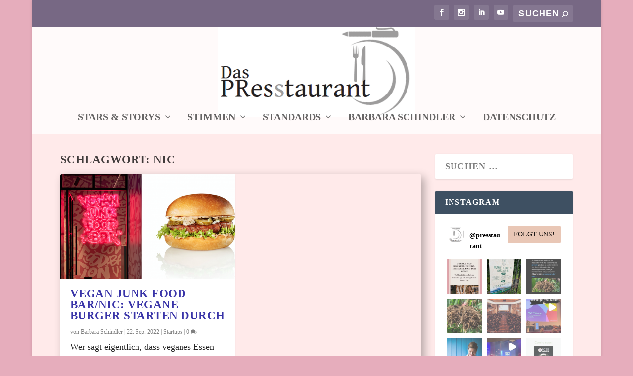

--- FILE ---
content_type: text/css
request_url: https://www.presstaurant.de/wp-content/themes/Extra-PResstaurant/style.css?ver=4.27.4
body_size: 567
content:
/*
 Theme Name:     Extra-PResstaurant
 Theme URI:      https://github.com/thaeny-dev/Extra-PResstaurant.git
 Description:    Child-Theme to Elegant Extra-Theme for presstaurant.de
 Author:         Thomas Haeny
 Author URI:     http://www.haeny.de
 Template:       Extra
 Version:        1.0.0
*/


/* -------------------------------------------------------
 * Theme customization starts here
 * -------------------------------------------------------
 */

#logo {
    height: 120%;
    padding-bottom: 27px;
}

#et-navigation > ul > li > a {
    padding-bottom: 27px;
}

#et-trending-button {
    display: none;
}


ul.widget_list li:last-child {display: none;}